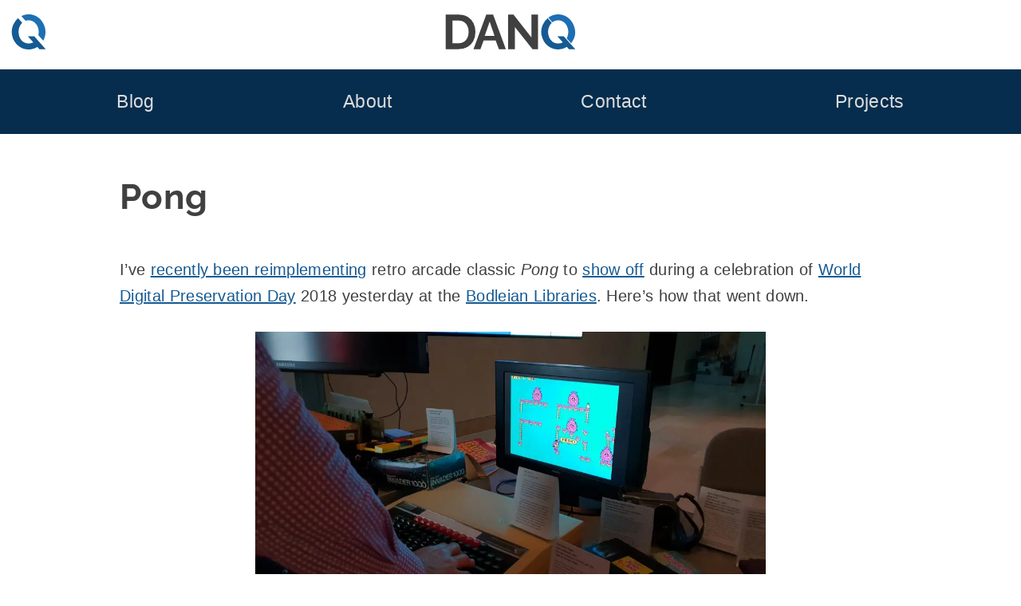

--- FILE ---
content_type: text/html; charset=UTF-8
request_url: https://danq.me/2018/11/30/pong/
body_size: 17945
content:
<!DOCTYPE html>
<html lang="en-GB" prefix="og: http://ogp.me/ns#">
  <head>
    <meta charset="UTF-8">
    <meta name="viewport" content="width=device-width, initial-scale=1">
    <title>
      Pong – Dan Q
    </title>
    <style nonce="l4rGaR9uUk2eedQf">
    html{line-height:1.65;text-size-adjust:100%}body{margin:0}pre{font-family:monospace,monospace;font-size:1em;overflow:auto}abbr[title]{border-bottom:none;text-decoration:underline dotted}b,strong{font-weight:bolder}code,kbd,samp{font-family:monospace,monospace;font-size:1em;overflow-wrap:break-word}small{font-size:80%}sub,sup{font-size:75%;line-height:0;position:relative;vertical-align:baseline}sub{bottom:-0.25em}sup{top:-0.5em}img,video{max-width:100%;height:auto}button,input,optgroup,select,textarea{font-family:inherit;font-size:100%;line-height:1.15;margin:0}button,select{text-transform:none}button,[type=button],[type=reset],[type=submit]{-webkit-appearance:button;cursor:pointer}button::-moz-focus-inner,[type=button]::-moz-focus-inner,[type=reset]::-moz-focus-inner,[type=submit]::-moz-focus-inner{border-style:none;padding:0}button:-moz-focusring,[type=button]:-moz-focusring,[type=reset]:-moz-focusring,[type=submit]:-moz-focusring{outline:1px dotted ButtonText}label{cursor:pointer}*{box-sizing:border-box}.screen-reader-text{border:0;clip-path:inset(50%);height:1px;margin:-1px;overflow:hidden;padding:0;position:absolute;width:1px;word-wrap:normal !important}.screen-reader-text:focus{background-color:#eee;clip-path:none;color:#444;display:block;font-size:1em;height:auto;left:5px;line-height:normal;padding:15px 23px 14px;text-decoration:none;top:5px;width:auto}#primary[tabindex="-1"]:focus{outline:0}.alignleft,.alignright{margin:0 1.5em}.alignleft{float:left}.alignright{float:right}.aligncenter{clear:both;margin:0 auto;display:block}@font-face{font-family:"Raleway";font-style:normal;font-weight:700;src:local(""),url("https://bcdn.danq.me/_q23tf/rl7.woff2") format("woff2");font-display:swap}:root{--bg:#fff;--text:#404040;--text-light:#ddd;--q-pri:#155a93;--q-sec:#1d6fb4;--alt1-bg:#95b8b8;--alt1-text:#000;--alt1-link:#0f4570;--alt2-bg:#062d4d;--alt2-text:var(--text-light);--alt3-bg:#c5eded;--alt3-text:var(--text);--dan-comment-bg:#d6e3e8;--comment-author-width:100px}body{background:var(--bg);color:var(--text)}:root{--step--2:clamp(0.72rem,calc(1.05rem + -0.54vw),0.89rem);--step--1:clamp(0.90rem,calc(1.10rem + -0.32vw),1.00rem);--step-0:clamp(1.13rem,calc(1.13rem + 0.00vw),1.13rem);--step-1:clamp(1.27rem,calc(1.13rem + 0.45vw),1.41rem);--step-2:clamp(1.42rem,calc(1.10rem + 1.07vw),1.76rem);--step-3:clamp(1.60rem,calc(1.03rem + 1.91vw),2.20rem);--step-4:clamp(1.80rem,calc(0.89rem + 3.02vw),2.75rem);--step-5:clamp(2.03rem,calc(0.68rem + 4.50vw),3.43rem);--raleway-line-height-to-font-size-ratio:1.34;--max-width-flex:90vw;--max-width-fixed:980px}body{font-family:Avenir,Montserrat,Corbel,"URW Gothic",source-sans-pro,sans-serif;font-size:20px;line-height:1.65;letter-spacing:0.02rem;text-wrap:pretty}h1,h2,h3,h4{font-family:"Raleway",Avenir,Montserrat,Corbel,"URW Gothic",source-sans-pro,sans-serif;font-weight:700;font-feature-settings:"lnum";text-wrap:balance;line-height:1.2}h1{font-size:var(--step-4);line-height:1.6;margin:1em 0 0.3em}h2{font-size:var(--step-3)}h3{font-size:var(--step-2)}h4{font-size:var(--step-1)}a{color:var(--q-pri);text-decoration:underline}a:visited{color:var(--q-pri)}a:hover{color:var(--dark-bg-1);text-decoration:double underline}.site-header{background-image:url("https://bcdn.danq.me/_q23t/sh-hover.svg");background-size:cover;background-position:50% 25%}.site-header .h-card{display:flex;justify-content:center;padding:var(--step-0) var(--step--1) var(--step-1);text-decoration:none;color:var(--text);background:rgb(255,255,255)}.site-header .u-logo{height:var(--step-4);width:var(--step-4)}.site-header .p-name{all:unset;font-size:calc(var(--step-4) * var(--raleway-line-height-to-font-size-ratio));line-height:var(--step-4);padding-right:var(--step-4);font-family:"Raleway","Helvetica","Arial",sans-serif;text-align:center;flex-grow:1}.site-header .p-name svg{height:var(--step-4)}@media (max-width:230px){.site-header .p-name{display:none}}.site-header .p-family-name{color:var(--q-pri)}body.home .site-header .h-card{padding:var(--step-1) var(--step--1) var(--step-2)}body.home .site-header .h-card .u-logo{height:var(--step-5);width:var(--step-5)}body.home .site-header .h-card .p-name{padding-right:var(--step-5)}body.home .site-header .h-card .p-name svg{height:var(--step-5)}.site-footer{background:var(--alt1-bg);color:var(--alt1-text);font-size:var(--step--1);text-align:center;padding:var(--step--1) 0 var(--step-0)}.site-footer svg,.site-footer img{height:var(--step--1);width:auto;vertical-align:text-bottom}.site-footer a{white-space:nowrap;color:var(--alt1-link)}.site-footer a[href~="/colophon"] svg:first-of-type{padding-left:4px}.site-footer a[href~="/privacy"] svg{padding-right:4px}.site-footer ul{display:flex;flex-wrap:wrap;list-style:none;padding:0;justify-content:space-around;gap:8px var(--step-1);margin:0.5ch 0}.main-navigation{background:var(--alt2-bg);display:block;padding:var(--step-0) var(--step-2)}.main-navigation ul{display:flex;flex-wrap:wrap;font-size:var(--step-1);justify-content:space-around;line-height:2;list-style:none;margin:0;padding-left:0;gap:0 var(--step--1)}.main-navigation ul ul{background:var(--alt2-bg);box-shadow:0 3px 3px rgba(0,0,0,0.2);flex-direction:column;float:left;font-size:var(--step-0);left:-999em;padding:var(--step-0);position:absolute;top:100%;z-index:99999}.main-navigation ul ul a{width:200px}.main-navigation li{position:relative}.main-navigation li:hover ul,.main-navigation li:focus ul,.main-navigation li a:hover + ul,.main-navigation li a:focus + ul{left:calc(-1 * var(--step-0))}.main-navigation li:has(:hover) ul,.main-navigation li:has(:focus) ul{left:calc(-1 * var(--step-0))}.main-navigation a{color:var(--alt2-text);display:block;text-decoration:none}.site-main .comment-navigation,.site-main .posts-navigation,.site-main .post-navigation{margin:0 0 1.5em}.comment-navigation .nav-links,.posts-navigation .nav-links,.post-navigation .nav-links{display:flex}.comment-navigation .nav-previous,.posts-navigation .nav-previous,.post-navigation .nav-previous{flex:1 0 50%}.comment-navigation .nav-next,.posts-navigation .nav-next,.post-navigation .nav-next{text-align:end;flex:1 0 50%}.site-main,.site-footer{display:flex;flex-direction:column}.site-main > *,.site-main .entry-footer,.site-footer > *,.site-footer .entry-footer{display:flex;flex-direction:column;align-items:center;width:100%}.site-main > * > *,.site-main .entry-footer > *,.site-footer > * > *,.site-footer .entry-footer > *{width:min(var(--max-width-flex),var(--max-width-fixed))}.entry-content li{margin:0.5ch 0}.entry-content p{margin:2.5ch 0}.entry-content .q18-footnote{margin:1.25ch 0}.entry-content blockquote{border-left:var(--step--2) solid var(--alt1-bg);padding:var(--step--1) var(--step--1) var(--step--1) var(--step-2);margin:var(--step-2)}.entry-content blockquote[cite]{border-left-color:transparent;background:var(--text-light)}.entry-content cite{text-align:right;display:block}.entry-footer{background:var(--alt3-bg);color:var(--alt3-text);margin:var(--step-2);padding:var(--step-0)}.entry-meta{display:flex;flex-wrap:wrap;align-items:start;gap:var(--step--1)}.entry-meta details,.entry-meta .comments-link,.entry-meta .share-button{width:calc(33% - var(--step--1));min-width:220px;flex-grow:1;border-radius:6px;border:0;line-height:1.65}.entry-meta .entry-meta-geo{min-width:min(600px,100%)}.entry-meta .comments-link,.entry-meta .share-button{display:block;background:var(--alt2-bg);color:var(--alt2-text);padding:var(--step--1) var(--step--1) var(--step--1) max(42px,var(--step-4));position:relative;text-decoration:none;text-align:left;cursor:pointer}.entry-meta .comments-link::before,.entry-meta .share-button::before{content:"";position:absolute;top:calc(var(--step--1) * 1.2);left:var(--step--1);background-size:contain;background-repeat:no-repeat;width:var(--step-1);height:var(--step-1)}.entry-meta .comments-link:hover,.entry-meta .share-button:hover{text-decoration:none;color:var(--alt2-text)}.entry-meta .comments-link::before{background-image:url("https://bcdn.danq.me/_q23t/icons/comment.svg")}.entry-meta .share-button::before{background-image:url("https://bcdn.danq.me/_q23t/icons/share.svg")}.entry-meta .share-button[disabled]{visibility:hidden}.entry-meta ul{list-style:none;padding:0}.entry-meta a{color:var(--alt2-text)}.entry-meta a:hover,.entry-meta a:visited{color:var(--alt2-text)}.entry-meta .mention-list{display:flex;flex-wrap:wrap;gap:var(--step--1)}.entry-meta .mention-list .hide-name{display:none}.entry-meta-tags ul{display:flex;flex-wrap:wrap;gap:0 var(--step--1);justify-content:center}.u-syndication{display:flex;align-items:center;gap:0.5ch;line-height:1.8;padding-bottom:0.2ch}body:has(dialog[open]),body:has(dialog:target){position:fixed}a[href^="#lightbox-"]{cursor:zoom-in}.lightbox{all:unset;display:none;position:fixed;top:0;left:0;width:100%;height:100%;z-index:2;background:#333}.lightbox[open],.lightbox:target,.lightbox:has(:target){display:flex;justify-content:center}.lightbox img{object-fit:contain;height:100%;width:100%}.lightbox .close{background:#000;border-radius:50%;border:4px solid white;box-sizing:content-box;color:white;display:block;font-size:var(--step-5);height:var(--step-5);line-height:calc(var(--step-5) * 0.9);position:absolute;right:min(1vw,1vh);text-align:center;text-decoration:none;top:min(1vw,1vh);width:var(--step-5)}.lightbox .close:hover{background:var(--q-pri)}details,.entry-meta button{background:var(--alt2-bg);color:var(--alt2-text);overflow:hidden}details[open] > summary,.entry-meta button[open] > summary{padding-bottom:0}details[open] > summary:before,.entry-meta button[open] > summary:before{transform:rotate(90deg)}summary{padding:var(--step--1) var(--step--1) var(--step--1) var(--step-4);display:block;position:relative;cursor:pointer}summary:before{content:"";border-width:calc(var(--step-2) / 4);border-style:solid;border-color:transparent transparent transparent #fff;position:absolute;top:calc(var(--step--1) * 1.5);left:var(--step--1);transform:rotate(0);transform-origin:0.2rem 50%}@media (prefers-reduced-motion:no-preference){summary:before{transition:0.25s transform ease}}summary::-webkit-details-marker{display:none}summary ~ *{padding:0 var(--step--1);font-size:var(--step--1)}.avatar{border-radius:6px}.comment-list{list-style:none;padding:0}.comment-list ol{list-style:none;padding:0 0 0 var(--step-4)}.comment-detail{display:grid;grid-template:"comment-content comment-content" "comment-author  comment-meta"}@media (min-width:780px){.comment-detail{grid-template:"comment-author comment-content" "comment-meta   comment-meta"/var(--comment-author-width) auto;margin:var(--step-0) 0}}.comment-content{grid-area:comment-content;position:relative;margin:40px auto;border:3px solid var(--text);border-radius:8px;padding:0 var(--step-0);width:100%}.comment-content *{overflow:hidden;overflow-wrap:anywhere}.comment-content:before,.comment-content:after{content:" ";position:absolute;width:0;height:0}.comment-content:before{left:33px;bottom:-38px;border:18px solid;border-color:var(--text) transparent transparent var(--text)}@media (min-width:780px){.comment-content:before{left:-36px;top:20px;border-color:var(--text) var(--text) transparent transparent}}.comment-content:after{left:36px;bottom:-30px;border:15px solid;border-color:#fff transparent transparent #fff}@media (min-width:780px){.comment-content:after{left:-30px;top:22px;border-color:#fff #fff transparent transparent}}@media (min-width:780px){.comment-content{margin:0 0 0 40px}}.comment-author{grid-area:comment-author;display:flex;align-items:center;gap:var(--step--1);font-size:var(--step--1)}@media (min-width:780px){.comment-author{flex-direction:column}}.comment-meta{grid-area:comment-meta;display:flex;font-size:var(--step--1);gap:var(--step--1);flex-direction:row-reverse;flex-wrap:wrap;text-align:right}.comment-author-dan > .comment-detail{grid-template:"comment-content comment-content" "comment-meta    comment-author"}@media (min-width:780px){.comment-author-dan > .comment-detail{grid-template:"comment-content comment-author" "comment-meta comment-meta"/auto var(--comment-author-width)}}.comment-author-dan > .comment-detail .comment-content{background-color:var(--dan-comment-bg)}.comment-author-dan > .comment-detail .comment-content:before{left:unset;right:33px;border-color:var(--text) var(--text) transparent transparent}@media (min-width:780px){.comment-author-dan > .comment-detail .comment-content:before{right:-36px;top:20px;border-color:var(--text) transparent transparent var(--text)}}.comment-author-dan > .comment-detail .comment-content:after{left:unset;right:36px;border-color:var(--dan-comment-bg) var(--dan-comment-bg) transparent transparent}@media (min-width:780px){.comment-author-dan > .comment-detail .comment-content:after{right:-30px;top:22px;border-color:var(--dan-comment-bg) transparent transparent var(--dan-comment-bg)}}@media (min-width:780px){.comment-author-dan > .comment-detail .comment-content{margin:0 40px 0 0;width:calc(100% - 40px)}}.comment-author-dan > .comment-detail .comment-author{flex-direction:row-reverse}@media (min-width:780px){.comment-author-dan > .comment-detail .comment-author{flex-direction:column}}.comment-author-dan > .comment-detail .comment-meta{flex-direction:row;text-align:left}.comment-form .comment-form-author,.comment-form .comment-form-email,.comment-form .comment-form-url,.comment-form .webmention-source-wrapper,.webmention-form .comment-form-author,.webmention-form .comment-form-email,.webmention-form .comment-form-url,.webmention-form .webmention-source-wrapper{display:flex;flex-wrap:wrap;margin:0.8em 0}.comment-form .comment-form-comment label,.comment-form .comment-form-author label,.comment-form .comment-form-email label,.comment-form .comment-form-url label,.webmention-form .comment-form-comment label,.webmention-form .comment-form-author label,.webmention-form .comment-form-email label,.webmention-form .comment-form-url label{min-width:5em;align-self:center}.comment-form textarea,.webmention-form textarea{resize:vertical;width:100%}.comment-form input,.comment-form textarea,.webmention-form input,.webmention-form textarea{flex-grow:1}.comment-form #submit,.comment-form .comment-form-cookies-consent,.webmention-form #submit,.webmention-form .comment-form-cookies-consent{margin-left:5em}.comment-form #webmention-source,.webmention-form #webmention-source{border-radius:3px 0 0 3px;border-right:0}.comment-form #webmention-submit,.webmention-form #webmention-submit{border-radius:0 3px 3px 0;flex-grow:0}.comment-form #submit,.comment-form #webmention-submit,.webmention-form #submit,.webmention-form #webmention-submit{padding-left:var(--step-1);padding-right:var(--step-1)}.reply-elsewhere svg{height:var(--step-0);display:inline-block}.q23-slow-svg path,.q23-slow-svg circle{opacity:0;transition:opacity 0.05s ease-in-out}.q23-slow-svg.visible path,.q23-slow-svg.visible circle{opacity:1}.q23-caption,figure{margin-bottom:1.5em;max-width:100%;margin:0 auto 1.5em}.q23-caption a,.q23-caption img,.q23-caption video,figure a,figure img,figure video{display:block}.q23-caption .q23-caption-text,.q23-caption figcaption,figure .q23-caption-text,figure figcaption{margin:0 0 0.8075em 0;font-size:80%;color:#767676}.q23-caption .q23-caption-text a,.q23-caption figcaption a,figure .q23-caption-text a,figure figcaption a{display:inline}.q23-caption-text,figcaption{text-align:center}ins{background:#fff9c0;text-decoration:none}ins[datetime],del[datetime]{position:relative;cursor:help}ins[datetime]::before,del[datetime]::before{position:absolute;top:-24px;font-size:12px;color:#fff;border-radius:4px;padding:2px 6px;opacity:0;transition:opacity 0.25s;hyphens:none;white-space:nowrap}ins[datetime]:hover::before,del[datetime]:hover::before{opacity:0.75}ins[datetime]::before{content:"inserted " attr(datetime) " " attr(cite);background:#050}del[datetime]::before{content:"deleted " attr(datetime) " " attr(cite);background:#500}.dq-sub{display:flex;flex-wrap:wrap;justify-content:center;gap:var(--step--1);padding:var(--step--1);background:var(--q-pri);color:white}@media (min-width:1120px){.front-page .dq-sub{margin:0 calc(var(--step--1) * -1)}}.page-id-4376 .dq-sub{border-radius:3px 3px 0 0}#dq-sub-email{flex-grow:1}.dq-sub-options{display:grid;grid-template-columns:auto auto;gap:0 var(--step--2)}.dq-sub-options-desc{grid-row:1/3;align-self:center}input,textarea{color:var(--text);border:1px solid #ccc;border-radius:3px;padding:3px;line-height:1.65}input[type=submit]{padding-left:var(--step-1);padding-right:var(--step-1)}.reactions-buttons{list-style:none;margin:0;padding:0;display:flex;flex-wrap:wrap;justify-content:center;gap:var(--step--2)}.reaction-option{font-size:var(--step-2);line-height:calc(var(--step-3) * 1.5);transition:font-size 0.3s cubic-bezier(0.74,0.02,0.21,5.64)}.reaction{all:unset;background:var(--alt3-bg);border-radius:var(--step--2);cursor:pointer;padding:var(--step--1);white-space:nowrap;display:flex;flex-direction:column;text-align:center;transition:background 0.2s ease-in-out,color 0.15s ease-in;user-select:none}.reaction.reacted{background:var(--q-pri);color:white}.reaction.reacted .reaction-option{font-size:var(--step-3)}.reaction.overreacted{background:red}.reaction.overreacted .reaction-option{font-size:calc(var(--step-3) * 1.5)}.reactions-help{text-align:center}@media (min-width:700px){.blogroll ul{columns:2}}.q23-podcast-tag-page .site-main{width:min(var(--max-width-flex),var(--max-width-fixed));margin:0 auto var(--step-3);flex-direction:row;flex-wrap:wrap;gap:var(--step-2) var(--step--1)}.q23-podcast-tag-page .entry-header,.q23-podcast-tag-page .entry-footer{display:none}.q23-podcast-tag-page .h-entry{width:auto;flex-grow:1;display:flex;justify-content:stretch}.q23-podcast-tag-page .entry-content{width:100%;flex-grow:1;display:flex;justify-content:center}.q23-podcast-player{display:flex;flex-direction:column;border-radius:7px;max-width:300px;box-shadow:2px 2px 4px 0 #006773;transition:all 0.5s linear}.q23-podcast-player .q23-podcast-player-meta{border-radius:7px 7px 0 0;background-image:var(--image);aspect-ratio:1;background-size:cover;position:relative;font-size:var(--step--2)}.q23-podcast-player .q23-podcast-player-date,.q23-podcast-player .q23-podcast-player-duration{position:absolute;right:var(--step--1);bottom:var(--step--2);padding:calc(var(--step--2) / 2) var(--step--2);background:rgba(255,255,255,0.6666666667);margin:0;text-transform:lowercase;text-align:right}.q23-podcast-player .q23-podcast-player-date time,.q23-podcast-player .q23-podcast-player-duration time{font-weight:bold}.q23-podcast-player .q23-podcast-player-date{bottom:calc(var(--step--2) * 4)}.q23-podcast-player .q23-podcast-player-text{margin:var(--step--2);flex-grow:1;display:flex;flex-direction:column}.q23-podcast-player .q23-podcast-player-text h2{margin:0;font-size:var(--step-2)}.q23-podcast-player .q23-podcast-player-text p{margin:var(--step-0) 0;flex-grow:1}.q23-podcast-player ul{list-style:none;padding:0;margin:var(--step--2) 0;display:flex;flex-wrap:wrap;justify-content:space-between;gap:0 var(--step--1);font-size:var(--step--1)}.q23-podcast-player li{margin:0}.q23-podcast-player audio,.q23-podcast-player audio::-webkit-media-controls-enclosure{width:100%;border-radius:0 0 7px 7px}.q23-podcast-player:focus,.q23-podcast-player:focus-within,.q23-podcast-player:hover,.q23-podcast-player:has(:hover),.q23-podcast-player:has(:focus),.q23-podcast-player:has(:active){box-shadow:15px 15px 20px rgba(0,0,0,0.4);transform:scale(1.05)}.q23-podcast-player-inline{width:min(var(--max-width-flex),var(--max-width-fixed));max-width:none;font-size:80%;background:var(--alt3-bg)}.q23-podcast-player-inline .q23-podcast-player-meta{border-radius:7px 0 0 0;width:200px}.q23-podcast-player-inline .q23-podcast-player-inline-details{display:flex}@media (max-width:580px){.q23-podcast-player-inline .q23-podcast-player-meta{width:100%}.q23-podcast-player-inline .q23-podcast-player-inline-details{flex-direction:column}}.q23-podcast-player-inline audio{width:100%}.q23-variant{background-color:var(--alt3-bg);background-position:0.5em 50%;background-repeat:no-repeat;border-radius:7px;box-shadow:2px 2px 4px 0 #006773;padding:0.5em 0.5em 0.5em 42px;transition:all 0.5s linear}.q23-variant-article{background-image:url("https://bcdn.danq.me/_q23t/icons/kinds/article.svg")}.q23-variant-video{background-image:url("https://bcdn.danq.me/_q23t/icons/kinds/video.svg")}.q23-variant a{font-weight:bold}.q23-variant:focus,.q23-variant:focus-within,.q23-variant:hover,.q23-variant:has(:hover),.q23-variant:has(:focus),.q23-variant:has(:active){box-shadow:15px 15px 20px rgba(0,0,0,0.4);transform:scale(1.05)}
    </style>
    <link rel="alternate" type="application/rss+xml" title="Dan Q » Feed" href="/feed/">
    <link rel="alternate" type="application/rss+xml" title="Dan Q » Comments Feed" href="/comments/feed/">
    <link rel="alternate" type="application/rss+xml" title="Dan Q » Pong Comments Feed" href="/2018/11/30/pong/feed/">
    <link rel="blogroll" type="text/xml" href="/blogroll.xml" title="Dan Q's blogroll">
    <link rel="alternate" title="oEmbed (JSON)" type="application/json+oembed" href="/_q23j/oembed/1.0/embed?url=https%3A%2F%2Fdanq.me%2F2018%2F11%2F30%2Fpong%2F&amp;">
    <link rel="alternate" title="oEmbed (XML)" type="text/xml+oembed" href="/_q23j/oembed/1.0/embed?url=https%3A%2F%2Fdanq.me%2F2018%2F11%2F30%2Fpong%2F&amp;format=xml">
    <link rel="authorization_endpoint" href="/_q23j/indieauth/1.0/auth">
    <link rel="token_endpoint" href="/_q23j/indieauth/1.0/token">
    <link rel="webmention" href="/_q23j/webmention/1.0/endpoint">
    <meta name="description" content="Yesterday was World Digital Preservation Day, so Dan reimplemented Pong for the video wall at the Bodleian.">
    <meta name="fediverse:creator" content="dan@danq.me">
    <meta property="og:locale" content="en_GB">
    <meta property="og:site_name" content="Dan Q">
    <meta property="og:title" content="Pong">
    <meta property="og:url" content="https://danq.me/2018/11/30/pong/">
    <meta property="og:type" content="article">
    <meta property="og:description" content="Yesterday was World Digital Preservation Day, so Dan reimplemented Pong for the video wall at the Bodleian.">
    <meta property="og:image" content="https://danq.me/_q23-og/11908/0.png">
    <meta property="og:image:url" content="https://danq.me/_q23-og/11908/0.png">
    <meta property="og:image:secure_url" content="https://danq.me/_q23-og/11908/0.png">
    <meta property="og:updated_time" content="2018-11-30T11:00:39+00:00">
    <meta property="article:published_time" content="2018-11-30T10:53:30+00:00">
    <meta property="article:modified_time" content="2018-11-30T11:00:39+00:00">
    <meta property="article:author" content="https://www.facebook.com/itsdanq">
    <meta property="article:publisher" content="https://www.facebook.com/DanQBlog/">
    <link rel="apple-touch-icon" sizes="180x180" href="https://bcdn.danq.me/_q23t/icons/180.webp">
    <link rel="manifest" href="/_q23t/icons/manifest.json">
    <link rel="icon" type="image/webp" sizes="32x32" href="https://bcdn.danq.me/_q23t/icons/32.webp">
    <link rel="me authn" href="mailto:dan@danq.me" title="Dan Q's email: dan@danq.me">
    <link rel="me authn" href="https://keybase.io/dq" title="Dan Q on Keybase">
    <link rel="me authn" href="https://github.com/dan-q/" title="Dan Q on Github">
    <link rel="me authn" href="https://m.danq.me/@dan" title="Dan Q's Mastodon (Personal)">
    <link rel="me" href="https://m.danq.me/@blog" title="Dan Q's Mastodon (Blog)">
    <link rel="me" href="https://www.youtube.com/@DanQ" title="Dan Q's YouTube channel">
    <link rel="me" href="https://www.linkedin.com/in/itsdanq/" title="Dan Q's LinkedIn profile">
    <link rel="me" href="https://en.pronouns.page/@dan-q" title="Dan Q's Pronouns">
    <link rel="pgpkey authn" href="/dan_q.gpg.asc" title="Dan Q's GPG key">
    <meta name="generator" content="Bloq by Dan Q">
    <link rel="canonical" href="https://danq.me/2018/11/30/pong/">
    <meta name="theme-color" content="#155A93">
    <style></style>
  </head>
  <body class="post-template-default single single-post postid-11908 single-format-standard">
    <div id="page" class="site">
      <a class="skip-link screen-reader-text" href="#content">Skip to content</a>
      <header class="site-header">
        <a class="h-card p-author" href="/" rel="home"><svg class="u-logo" xmlns="http://www.w3.org/2000/svg" viewbox="0 0 36.576 36.576" height="138.24" width="138.24">
        <path d=
        "M140.538 42.92a17.746 17.746 0 0 0-1.642 1.563 19.724 19.724 0 0 0-3.709 5.842 18.047 18.047 0 0 0-1.32 6.858c0 2.303.423 4.555 1.27 6.757a19.46 19.46 0 0 0 3.555 5.842 18.201 18.201 0 0 0 5.537 4.165c2.168 1.016 4.573 1.524 7.214 1.524 2.54 0 4.877-.49 7.01-1.473a17.95 17.95 0 0 0 2.12-1.138l2.097 2.357h6.592l-11.882-13.36h-6.597l5.54 6.226c-.103.059-.203.119-.308.175-1.32.677-2.828 1.016-4.52 1.016-1.66 0-3.15-.339-4.471-1.016a10.602 10.602 0 0 1-3.303-2.692c-.88-1.118-1.557-2.405-2.031-3.862a14.512 14.512 0 0 1-.712-4.52c0-1.491.22-2.947.66-4.37a13.15 13.15 0 0 1 2.033-3.86c.34-.459.712-.878 1.113-1.26z"
        style="fill:var(--q-pri)" transform="translate(-133.276 -38.895)"></path>
        <path transform="matrix(.26458 0 0 .26458 .59 0)" d=
        "M67.01 0c-9.728 0-18.69 1.92-26.881 5.76-.745.343-1.469.716-2.195 1.084l16.43 18.465c3.733-1.247 7.814-1.885 12.261-1.885 6.144 0 11.648 1.28 16.512 3.84 4.992 2.56 9.152 5.951 12.48 10.175 3.456 4.224 6.08 9.088 7.871 14.592a51.512 51.512 0 0 1 2.881 17.088c0 4.271-.546 8.542-1.625 12.813l19.34 21.734a72.648 72.648 0 0 0 3.98-8.242 69.168 69.168 0 0 0 4.993-25.92c0-8.704-1.601-17.152-4.801-25.344a76.109 76.109 0 0 0-13.44-22.271c-5.76-6.656-12.735-11.97-20.927-15.938C85.825 1.983 76.866 0 67.009 0z"
        style="fill:var(--q-sec)"></path></svg>
        <p class="p-name">
           <svg xmlns="http://www.w3.org/2000/svg" width="509.52" height="138.24" viewbox="0 0 134.81 36.58" aria-labelledby="title" role="img">
          <title id="title">
            <span class="p-given-name">Dan</span> <span class="p-family-name">Q</span>
          </title>
          <g stroke-width=".26">
            <path fill="#404040" d=
            "M71.93 13.16v23.16h-7.01V.25h5.59l18.64 23.78V.3h7.01v36.02h-5.84zM0 36.32V.25h13.1q5.9 0 9.86 2.44 3.96 2.39 5.94 6.5 1.99 4.07 1.99 9.05 0 5.48-2.19 9.55t-6.2 6.3q-3.96 2.23-9.4 2.23zm23.82-18.08q0-3.5-1.27-6.15-1.27-2.7-3.65-4.17Q16.5 6.4 13.1 6.4H7.02v23.77h6.1q3.45 0 5.84-1.52 2.39-1.57 3.6-4.27 1.27-2.74 1.27-6.14zM42.18.25h7.12l13.25 36.07h-7.21l-3.35-8.99h-12.6l-3.3 9h-7.22zm8.54 22.15L45.74 7.52 40.56 22.4z"></path>
            <path fill="#155a93" d=
            "M106.09 4.02a19.72 19.72 0 00-5.35 7.4 18.68 18.68 0 00-.05 13.61 18.2 18.2 0 009.1 10 16.79 16.79 0 007.2 1.55 16.56 16.56 0 009.13-2.62l2.1 2.36h6.6l-11.89-13.36h-6.6l5.54 6.23-.3.17a9.77 9.77 0 01-4.52 1.02 9.65 9.65 0 01-7.78-3.7 12.36 12.36 0 01-2.03-3.87 14.51 14.51 0 01-.05-8.89 13.15 13.15 0 013.15-5.12z"></path>
            <path fill="#1d6fb4" d=
            "M117.15 0c-2.57 0-4.94.5-7.11 1.52-1.17.54-2.26 1.2-3.26 1.96L111 8.22a9.5 9.5 0 016.05-2.03c1.62 0 3.08.35 4.37 1.02a9.88 9.88 0 013.3 2.7 11.8 11.8 0 012.08 3.86 13.63 13.63 0 01.05 8.89c-.25.8-.57 1.57-.96 2.3l4.56 5.13a18.3 18.3 0 002.9-18.4 20.14 20.14 0 00-3.55-5.9 17.07 17.07 0 00-5.54-4.22A15.89 15.89 0 00117.15 0z"></path>
          </g></svg>
        </p></a>
        <nav class="main-navigation">
          <div class="menu-main-menu-container">
            <ul id="primary-menu" class="menu">
              <li id="menu-item-4404" class="menu-item menu-item-type-post_type menu-item-object-page current_page_parent menu-item-has-children menu-item-4404">
                <a href="/blog/">Blog</a>
                <ul class="sub-menu">
                  <li id="menu-item-7410" class="menu-item menu-item-type-taxonomy menu-item-object-kind menu-item-7410">
                    <a title="Long-form articles by Dan Q" href="/kind/article/">Articles</a>
                  </li>
                  <li id="menu-item-4860" class="menu-item menu-item-type-post_type menu-item-object-page current_page_parent menu-item-4860">
                    <a title="All Dan Q’s posts of any type" href="/blog/">Everything</a>
                  </li>
                  <li id="menu-item-7411" class="menu-item menu-item-type-taxonomy menu-item-object-kind menu-item-7411">
                    <a title="Short notes by Dan Q" href="/kind/note/">Notes</a>
                  </li>
                  <li id="menu-item-7739" class="menu-item menu-item-type-taxonomy menu-item-object-kind menu-item-7739">
                    <a href="/kind/repost/">Reposts (shares)</a>
                  </li>
                  <li id="menu-item-9075" class="menu-item menu-item-type-taxonomy menu-item-object-kind menu-item-9075">
                    <a href="/kind/checkin/">Checkins (geo*)</a>
                  </li>
                  <li id="menu-item-12633" class="menu-item menu-item-type-taxonomy menu-item-object-kind menu-item-12633">
                    <a href="/kind/video/">Videos</a>
                  </li>
                  <li id="menu-item-15846" class="menu-item menu-item-type-taxonomy menu-item-object-kind menu-item-15846">
                    <a href="/kind/review/">Reviews</a>
                  </li>
                  <li id="menu-item-12634" class="menu-item menu-item-type-taxonomy menu-item-object-kind menu-item-12634">
                    <a href="/kind/comic/">Comics</a>
                  </li>
                  <li id="menu-item-4405" class="menu-item menu-item-type-post_type menu-item-object-page menu-item-4405">
                    <a title="Tags used on Dan Q’s blog" href="/blog/tags/">Tags</a>
                  </li>
                  <li id="menu-item-22452" class="menu-item menu-item-type-post_type menu-item-object-page menu-item-22452">
                    <a href="/stats/">Stats</a>
                  </li>
                  <li id="menu-item-4406" class="menu-item menu-item-type-post_type menu-item-object-page menu-item-4406">
                    <a title="Subscribe to Dan Q’s blog" href="/blog/subscribe/">Subscribe</a>
                  </li>
                  <li id="menu-item-22480" class="menu-item menu-item-type-post_type menu-item-object-page menu-item-22480">
                    <a href="/blogroll/">Blogroll</a>
                  </li>
                </ul>
              </li>
              <li id="menu-item-4407" class="menu-item menu-item-type-post_type menu-item-object-page menu-item-has-children menu-item-4407">
                <a title="About Dan Q" href="/about/">About</a>
                <ul class="sub-menu">
                  <li id="menu-item-4410" class="menu-item menu-item-type-post_type menu-item-object-page menu-item-4410">
                    <a href="/about/polyamory/">Polyamory</a>
                  </li>
                  <li id="menu-item-4411" class="menu-item menu-item-type-post_type menu-item-object-page menu-item-4411">
                    <a href="/about/volunteering/">Volunteering</a>
                  </li>
                  <li id="menu-item-23200" class="menu-item menu-item-type-post_type menu-item-object-page menu-item-23200">
                    <a href="/colophon/">Colophon</a>
                  </li>
                  <li id="menu-item-4408" class="menu-item menu-item-type-post_type menu-item-object-page menu-item-4408">
                    <a href="/about/a-eulogy-for-peter-george-huntley/">A Eulogy for Peter George Huntley</a>
                  </li>
                </ul>
              </li>
              <li id="menu-item-4413" class="menu-item menu-item-type-post_type menu-item-object-page menu-item-has-children menu-item-4413">
                <a title="Contact Dan Q" href="/contact/">Contact</a>
                <ul class="sub-menu">
                  <li id="menu-item-27311" class="menu-item menu-item-type-custom menu-item-object-custom menu-item-27311">
                    <a href="/contact/">Contact Me</a>
                  </li>
                  <li id="menu-item-27649" class="menu-item menu-item-type-post_type menu-item-object-page menu-item-27649">
                    <a href="/postcards/">Postcards From The Internet!</a>
                  </li>
                  <li id="menu-item-4416" class="menu-item menu-item-type-post_type menu-item-object-page menu-item-4416">
                    <a href="/contact/instant-messengers/">Instant Messengers</a>
                  </li>
                  <li id="menu-item-4415" class="menu-item menu-item-type-post_type menu-item-object-page menu-item-4415">
                    <a title="Send encrypted messages to Dan Q, or verify his messages" href="/contact/gpg/">GPG Key</a>
                  </li>
                </ul>
              </li>
              <li id="menu-item-4417" class="menu-item menu-item-type-post_type menu-item-object-page menu-item-has-children menu-item-4417">
                <a href="/projects/">Projects</a>
                <ul class="sub-menu">
                  <li id="menu-item-4418" class="menu-item menu-item-type-post_type menu-item-object-page menu-item-4418">
                    <a href="/projects/freedeedpoll/">Free Deed Poll</a>
                  </li>
                  <li id="menu-item-4859" class="menu-item menu-item-type-post_type menu-item-object-page menu-item-4859">
                    <a href="/projects/keepass-for-opera/">KeePass for Opera</a>
                  </li>
                  <li id="menu-item-4419" class="menu-item menu-item-type-post_type menu-item-object-page menu-item-4419">
                    <a href="/projects/motp/">mOTP for Ruby</a>
                  </li>
                  <li id="menu-item-4420" class="menu-item menu-item-type-post_type menu-item-object-page menu-item-4420">
                    <a href="/projects/picinhtml/">PicInHTML</a>
                  </li>
                  <li id="menu-item-4421" class="menu-item menu-item-type-post_type menu-item-object-page menu-item-4421">
                    <a href="/projects/ssl-client-certificate-authentication-in-ruby-on-rails/">Rails SSL Auth</a>
                  </li>
                  <li id="menu-item-20011" class="menu-item menu-item-type-custom menu-item-object-custom menu-item-20011">
                    <a href="https://things.danq.me/">Dozens of other projects…</a>
                  </li>
                </ul>
              </li>
            </ul>
          </div>
        </nav>
      </header>
      <main id="content" class="site-main">
        <article id="post-11908" class=
        "h-entry post-11908 post type-post status-publish format-standard has-post-thumbnail hentry category-personal tag-bodleian tag-javascript tag-libraries tag-preservation tag-programming tag-video-games tag-work kind-article"
        data-post-id="11908">
          <header class="entry-header">
            <h1 class="entry-title p-name">
              Pong
            </h1><a class="p-author h-card" href="/" aria-label="Author: Dan Q"><data class="p-name" value="Dan Q"></a>
          </header>
          <div class="entry-content">
            <p>
              I’ve <a href="/2018/11/27/11893/">recently been reimplementing</a> retro arcade classic <em>Pong</em> to <a href="/2018/11/29/11906/">show off</a> during a celebration of <a href=
              "https://dpconline.org/events/world-digital-preservation-day">World Digital Preservation Day</a> 2018 yesterday at the <a href="https://www.bodleian.ox.ac.uk/">Bodleian Libraries</a>.
              Here’s how that went down.
            </p>
            <figure id="attachment_11909" class="q23-caption aligncenter" aria-describedby="caption-attachment-11909" style="width: 640px">
              <a href="#lightbox-p-attachment_11909" title="Zoom in on image" aria-haspopup="dialog" role="button"><img class="size-large q23-image-11909" decoding="async" fetchpriority="high" src=
              "https://bcdn.danq.me/_q23u/2018/11/20181129_102824-1024x498.jpg" alt="Frak on the BBC Micro, amongst the rest of a pile of computing nostalgia" width="640" height="311"></a>
              <figcaption id="caption-attachment-11909" class="q23-caption-text">
                The Bodleian has a specific remit for digital archiving… but sometimes they just like collecting stuff, too, I’m sure.
              </figcaption>
            </figure>
            <p>
              <a href="https://www.bodleian.ox.ac.uk/beam">The team responsible for digital archiving</a> had plans to spend World Digital Preservation Day running a stand in Blackwell Hall for some
              time before I got involved. They’d asked my department about using the Heritage Window – the Bodleian’s 15-screen video wall – to show a carousel of slides with relevant content over
              the course of the day. Or, they added, half-jokingly, “perhaps we could have Pong up there as it’ll be its 46th birthday?”
            </p>
            <figure id="attachment_11910" class="q23-caption aligncenter" aria-describedby="caption-attachment-11910" style="width: 640px">
              <a href="#lightbox-p-attachment_11910" title="Zoom in on image" aria-haspopup="dialog" role="button"><img class="size-large q23-image-11910" decoding="async" src=
              "https://bcdn.danq.me/_q23u/2018/11/20181129_102450-1024x498.jpg" alt="Parts of the Digital Archiving display table" width="640" height="311"></a>
              <figcaption id="caption-attachment-11910" class="q23-caption-text">
                Free reign to play about with the Heritage Window while smarter people talk to the public about digital archives? Sure, sign me up.
              </figcaption>
            </figure>
            <p>
              But I didn’t take it as a joke. I took it as a challenge.
            </p>
            <p>
              Emulating Pong is pretty easy. Emulating Pong <em>perfectly</em> is pretty hard. Indeed, a lot of the challenge in the preservation of (especially digital) archives in general is in
              finding the best possible compromise in situations where perfect preservation is <em>not</em> possible. If these <a href=
              "https://en.wikipedia.org/wiki/Floppy_disk#8-inch_floppy_disk">8″ disks</a> are degrading, is is acceptable to copy them onto a different medium? If this video file is unreadable in
              modern devices, is it acceptable to re-encode it in a contemporary format? These are the kinds of questions that digital preservation specialists have to ask themselves all the damn
              time.
            </p>
            <figure id="attachment_11911" class="q23-caption aligncenter" aria-describedby="caption-attachment-11911" style="width: 640px">
              <a href="#lightbox-p-attachment_11911" title="Zoom in on image" aria-haspopup="dialog" role="button"><img class="size-large q23-image-11911" decoding="async" src=
              "https://bcdn.danq.me/_q23u/2018/11/20181116_113847-1024x498.jpg" alt="Pong prototype with a SNES controller on my work PC" width="640" height="311"></a>
              <figcaption id="caption-attachment-11911" class="q23-caption-text">
                The JS Gamepad API lets your web browser talk to controller devices.
              </figcaption>
            </figure>
            <p>
              Emulating Pong in a way that would work on the Heritage Window but be true to the original raised all kinds of complications. (Original) Pong’s aspect ratio doesn’t fit nicely on a 16:9
              widescreen, much less on a 27:80 ultrawide. Like most games of its era, the speed is tied to the clock rate of the processor. And of course, it <em>should</em> be controlled using a
              “dial”.
            </p>
            <p>
              By the time I realised that there was no way that I could thoroughly replicate the experience of the original game, I decided to take a different track. Instead, I opted to
              <em>reimplement</em> Pong. A reimplementation could stay true to the <em>idea</em> of Pong but serve as a jumping-off point for discussion about how the experience of playing the game
              may be superficially “like Pong” but that this still <em>wasn’t</em> an example of digital preservation.
            </p>
            <figure id="attachment_11912" class="q23-caption aligncenter" aria-describedby="caption-attachment-11912" style="width: 640px">
              <a href="#lightbox-p-attachment_11912" title="Zoom in on image" aria-haspopup="dialog" role="button"><img class="size-full q23-image-11912" decoding="async" loading="lazy" src=
              "https://bcdn.danq.me/_q23u/2018/11/pong-game-in-progress.gif" alt="Two participants play Pong on the Heritage Window" width="640" height="360"></a>
              <figcaption id="caption-attachment-11912" class="q23-caption-text">
                Bip… boop… boop… bip… boop… bip…
              </figcaption>
            </figure>
            <p>
              Here’s the skinny:
            </p>
            <ul>
              <li>A web page, displayed full-screen, contains both a <code>&lt;canvas&gt;</code> (for the game, sized appropriately for a 3&nbsp;× 3 section of the video wall) and a
              <code>&lt;div&gt;</code> full of “slides” of static content to carousel alongside (filling a 2 × 3 section).
              </li>
              <li>Javascript writes to the canvas, simulates the movement of the ball and paddles, and accepts input from the <a href="https://developer.mozilla.org/en-US/docs/Web/API/Gamepad_API">JS
              Gamepad API</a> (which is awesome, by the way). If there’s only one player, a (tough! – only three people managed to beat it over the course of the day!)&nbsp;<abbr class="abbr"
                title="Artificial Intelligence">AI</abbr> plays the other paddle.
              </li>
              <li>A pair of <abbr class="abbr" title="Super Nintendo Entertainment System">SNES</abbr> controllers adapted for use as <abbr class="abbr" title="Universal System Bus">USB</abbr>
              controllers which I happened to own already.
              </li>
            </ul>
            <figure id="attachment_11913" class="q23-caption aligncenter" aria-describedby="caption-attachment-11913" style="width: 640px">
              <a href="#lightbox-p-attachment_11913" title="Zoom in on image" aria-haspopup="dialog" role="button"><img class="size-large q23-image-11913" decoding="async" loading="lazy" src=
              "https://bcdn.danq.me/_q23u/2018/11/20181129_124657-1024x498.jpg" alt="My Javascript-powered web applications dominate the screens in Blackwell Hall." width="640" height="311"></a>
              <figcaption id="caption-attachment-11913" class="q23-caption-text">
                Increasingly, the Bodleian’s spaces seem to be full of screens running Javascript applications I’ve written.
              </figcaption>
            </figure>
            <p>
              I felt that the day, event, and game were a success. A few dozen people played Pong and explored the other technology on display. Some got nostalgic about punch tape, huge floppy disks,
              and even mechanical calculators. Many more talked to the digital archives folks and I about the challenges and importance of digital archiving. And a good time was had by all.
            </p>
            <p>
              <a href="https://github.com/dan-q/pong-hw">I’ve open-sourced the entire thing</a> with a super-permissive license so you can deploy it yourself (you know, on <em>your</em> ultrawide
              video wall) or adapt it as you see fit. Or if you’d just like to <a href="https://www.bodleian.ox.ac.uk/__data/pong/">see it for yourself on your own computer</a>, you can (but unless
              you’re using a 4K monitor you’ll probably need to use your browser’s mobile/responsive design simulator set to 3200&nbsp;× 1080 to make it fit your screen). If you don’t have
              controllers attached, use W/S to control player 1 and the cursor keys for player 2 in a 2-player game.
            </p>
            <p>
              Happy 46th birthday, <em>Pong</em>.
            </p>
            <dialog id="lightbox-attachment_11909" class="lightbox">
              <p id="lightbox-p-attachment_11909">
                <a href="https://bcdn.danq.me/_q23u/2018/11/20181129_102824.jpg"><img class="size-large q23-image-11909" decoding="async" fetchpriority="high" src=
                "https://bcdn.danq.me/_q23u/2018/11/20181129_102824.jpg" alt="Frak on the BBC Micro, amongst the rest of a pile of computing nostalgia" width="640" height="311" loading="lazy"></a>
              </p><a class="close" href="#attachment_11909" title="Close image" role="button">×</a>
            </dialog>
            <dialog id="lightbox-attachment_11910" class="lightbox">
              <p id="lightbox-p-attachment_11910">
                <a href="https://bcdn.danq.me/_q23u/2018/11/20181129_102450.jpg"><img class="size-large q23-image-11910" decoding="async" src="https://bcdn.danq.me/_q23u/2018/11/20181129_102450.jpg"
                alt="Parts of the Digital Archiving display table" width="640" height="311" loading="lazy"></a>
              </p><a class="close" href="#attachment_11910" title="Close image" role="button">×</a>
            </dialog>
            <dialog id="lightbox-attachment_11911" class="lightbox">
              <p id="lightbox-p-attachment_11911">
                <a href="https://bcdn.danq.me/_q23u/2018/11/20181116_113847.jpg"><img class="size-large q23-image-11911" decoding="async" src="https://bcdn.danq.me/_q23u/2018/11/20181116_113847.jpg"
                alt="Pong prototype with a SNES controller on my work PC" width="640" height="311" loading="lazy"></a>
              </p><a class="close" href="#attachment_11911" title="Close image" role="button">×</a>
            </dialog>
            <dialog id="lightbox-attachment_11912" class="lightbox">
              <p id="lightbox-p-attachment_11912">
                <a href="https://bcdn.danq.me/_q23u/2018/11/pong-game-in-progress.gif"><img class="size-full q23-image-11912" decoding="async" loading="lazy" src=
                "https://bcdn.danq.me/_q23u/2018/11/pong-game-in-progress.gif" alt="Two participants play Pong on the Heritage Window" width="640" height="360"></a>
              </p><a class="close" href="#attachment_11912" title="Close image" role="button">×</a>
            </dialog>
            <dialog id="lightbox-attachment_11913" class="lightbox">
              <p id="lightbox-p-attachment_11913">
                <a href="https://bcdn.danq.me/_q23u/2018/11/20181129_124657.jpg"><img class="size-large q23-image-11913" decoding="async" loading="lazy" src=
                "https://bcdn.danq.me/_q23u/2018/11/20181129_124657.jpg" alt="My Javascript-powered web applications dominate the screens in Blackwell Hall." width="640" height="311"></a>
              </p><a class="close" href="#attachment_11913" title="Close image" role="button">×</a>
            </dialog>
            <div class="syndication-links">
              <span class="relsyn"><data class="u-syndication" value="https://www.facebook.com/1353711854741727/posts/1812066798906228"></span> <data class="u-syndication" value=
              "https://scatmania.livejournal.com/213370.html"> <data class="u-syndication" value="https://twitter.com/scatmandan/status/1068458078385909762"> <data class="u-syndication" value=
              "https://twitter.com/scatmandan/status/1068459618504986625">
            </div>
          </div>
          <footer id="meta" class="entry-footer">
            <div class="entry-meta">
              <details class="entry-meta-time">
                <summary>
                  <time class="entry-date published updated dt-published" datetime="2018-11-30T10:53:30+00:00"><span class="date-part">30 November 2018</span></time>
                </summary>
                <div>
                  <p>
                    Article posted at <time class="entry-date published updated dt-published" datetime="2018-11-30T10:53:30+00:00"><span class="time-part">10:53</span></time> <abbr title=
                    "Coordinated Universal Time">UTC</abbr> on <time class="entry-date published updated dt-published" datetime="2018-11-30T10:53:30+00:00"><span class="date-part">30 November
                    2018</span></time>.
                  </p>
                  <ul>
                    <li>
                      <a href="/2018/11/13/equifax/" rel="prev">Previous article</a>
                    </li>
                    <li>
                      <a href="/2018/12/04/edge-chromium/" rel="next">Next article</a>
                    </li>
                    <li>
                      <a href="/kind/article/">All articles</a>
                    </li>
                    <li>
                      <a href="/2018/11/">More from November 2018</a>
                    </li>
                    <li>
                      <a href="/2018/">More from 2018</a>
                    </li>
                    <li>On this day in: <a href="/2024/11/30">2024</a> <a href="/2023/11/30">2023</a> <a href="/2020/11/30">2020</a> <a href="/2017/11/30">2017</a> <a href="/2014/11/30">2014</a>
                    <a href="/2006/11/30">2006</a>
                    </li>
                  </ul>
                </div>
              </details>
              <details class="entry-meta-tags">
                <summary>
                  7 tags
                </summary>
                <div>
                  <p>
                    This post is tagged:
                  </p>
                  <ul>
                    <li>
                      <a href="/tag/bodleian/" rel="tag">bodleian</a>
                    </li>
                    <li>
                      <a href="/tag/javascript/" rel="tag">javascript</a>
                    </li>
                    <li>
                      <a href="/tag/libraries/" rel="tag">libraries</a>
                    </li>
                    <li>
                      <a href="/tag/preservation/" rel="tag">preservation</a>
                    </li>
                    <li>
                      <a href="/tag/programming/" rel="tag">programming</a>
                    </li>
                    <li>
                      <a href="/tag/video-games/" rel="tag">video games</a>
                    </li>
                    <li>
                      <a href="/tag/work/" rel="tag">work</a>
                    </li>
                  </ul>
                </div>
              </details>
              <details class="entry-meta-syndication">
                <summary>
                  4 syndications
                </summary>
                <div>
                  <p>
                    This content can also be found on:
                  </p>
                  <ul>
                    <li>
                      <a class="u-syndication" rel="syndication" href="https://twitter.com/scatmandan/status/1068459618504986625" title="Twitter syndication by @scatmandan"><img class=
                      "syndication-icon" loading="lazy" src="https://bcdn.danq.me/_q23t/icons/social/twitter-fill.svg" width="20" height="20" alt=""><span class=
                      "syndication-name">@scatmandan</span></a>
                    </li>
                    <li>
                      <a class="u-syndication" rel="syndication" href="https://www.facebook.com/1353711854741727/posts/1812066798906228" title="facebook.com"><img class="syndication-icon" loading=
                      "lazy" src="https://bcdn.danq.me/_q23t/icons/social/links-fill.svg" width="20" height="20" alt=""><span class="syndication-name">facebook.com</span></a>
                    </li>
                    <li>
                      <a class="u-syndication" rel="syndication" href="https://scatmania.livejournal.com/213370.html" title="LiveJournal syndication by scatmania"><img class="syndication-icon"
                      loading="lazy" src="https://bcdn.danq.me/_q23t/icons/social/livejournal.svg" width="20" height="20" alt=""><span class="syndication-name">scatmania</span></a>
                    </li>
                    <li>
                      <a class="u-syndication" rel="syndication" href="finger://pong@danq.me" title="This post is available over the Finger protocol"><img class="syndication-icon" loading="lazy" src=
                      "https://bcdn.danq.me/_q23t/icons/social/fingerprint-fill.svg" width="20" height="20" alt=""><span class="syndication-name">finger://pong@danq.me</span></a>
                    </li>
                  </ul>
                </div>
              </details><button class="share-button" disabled>Share</button>
              <details class="entry-meta-linkbacks entry-meta-linkbacks-mention" open="">
                <summary>
                  4 mentions
                </summary>
                <div>
                  <ul class="mention-list linkback-mention">
                    <li id="comment-171265" class="mention even thread-even depth-1 linkback-mention-single">
                      <span class="p-author h-card"><a class="u-url" title="Dan Q" aria-label="Dan Q" href="/goodbye-bod/"></a><span class="hide-name p-name">Dan Q</span></span><a class="u-url"
                      title="Dan Q" aria-label="Dan Q" href="/goodbye-bod/"><img loading="lazy" class="avatar" src="https://bcdn.danq.me/_q26t/inc/q23-avatars.php?e=XwwsxKjPKuAyyATayLRTMQ%3D%3D&amp;s=64" alt=
                      "Dan Q" width="64" height="64"></a>
                    </li>
                    <li id="comment-170996" class="mention odd alt thread-odd thread-alt depth-1 linkback-mention-single">
                      <span class="p-author h-card"><a class="u-url" title="Dan Q" aria-label="Dan Q" href="/2019/09/20/signage/"></a><span class="hide-name p-name">Dan Q</span></span><a class=
                      "u-url" title="Dan Q" aria-label="Dan Q" href="/2019/09/20/signage/"><img loading="lazy" class="avatar" src=
                      "https://bcdn.danq.me/_q26t/inc/q23-avatars.php?e=XwwsxKjPKuAyyATayLRTMQ%3D%3D&amp;s=64" alt="Dan Q" width="64" height="64"></a>
                    </li>
                    <li id="comment-154462" class="mention even thread-even depth-1 linkback-mention-single">
                      <span class="p-author h-card"><a class="u-url" title="Dan Q" aria-label="Dan Q" href="/2018/12/05/advent2018/"></a><span class="hide-name p-name">Dan Q</span></span><a class=
                      "u-url" title="Dan Q" aria-label="Dan Q" href="/2018/12/05/advent2018/"><img loading="lazy" class="avatar" src=
                      "https://bcdn.danq.me/_q26t/inc/q23-avatars.php?e=XwwsxKjPKuAyyATayLRTMQ%3D%3D&amp;s=64" alt="Dan Q" width="64" height="64"></a>
                    </li>
                    <li id="comment-166152" class="mention odd alt thread-odd thread-alt depth-1 linkback-mention-single">
                      <span class="p-author h-card"><a class="u-url" title="Dan Q" aria-label="Dan Q" href="/2018/11/30/digest-2018-november/"></a><span class="hide-name p-name">Dan
                      Q</span></span><a class="u-url" title="Dan Q" aria-label="Dan Q" href="/2018/11/30/digest-2018-november/"><img loading="lazy" class="avatar" src=
                      "https://bcdn.danq.me/_q26t/inc/q23-avatars.php?e=XwwsxKjPKuAyyATayLRTMQ%3D%3D&amp;s=64" alt="Dan Q" width="64" height="64"></a>
                    </li>
                  </ul>
                </div>
              </details>
            </div>
          </footer>
        </article>
        <div id="comments" class="comments-area">
          <h2 class="comments-title">
            0 comments
          </h2>
          <ol class="comment-list"></ol>
          <div id="respond" class="comment-respond">
            <h3>
              Reply here <small><a id="cancel-comment-reply-link" rel="nofollow" href="/2018/11/30/pong/#respond" style="display:none;">Cancel reply</a></small>
            </h3>
            <form id="commentform" class="comment-form" name="commentform" action="/q23-comments-post.php" method="post">
              <p class="comment-notes">
                <span id="email-notes">Your email address will not be published.</span> <span class="required-field-message">Required fields are marked <span class="required">*</span></span>
              </p>
              <p class="comment-form-comment">
                <label for="comment">Comment <span class="required">*</span></label> 
                <textarea id="a06ae18b0d" name="a06ae18b0d" autocomplete="new-password" cols="45" rows="8" maxlength="65525" required=""></textarea>
                <textarea id="comment" name="comment" aria-label="hp-comment" aria-hidden="true" autocomplete="new-password" style=
                "padding:0 !important;clip:rect(1px, 1px, 1px, 1px) !important;position:absolute !important;white-space:nowrap !important;height:1px !important;width:1px !important;overflow:hidden !important;"
                tabindex="-1"></textarea>
                <script data-noptimize="">
                document.getElementById("comment").setAttribute( "id", "af85184e73514b89177266b7f9c27339" );document.getElementById("a06ae18b0d").setAttribute( "id", "comment" );
                </script>
              </p>
              <p class="comment-form-author">
                <label for="author">Name <span class="required">*</span></label> <input id="author" name="author" type="text" value="" size="30" maxlength="245" autocomplete="name" required="">
              </p>
              <p class="comment-form-email">
                <label for="email">Email <span class="required">*</span></label> <input id="email" name="email" type="email" value="" size="30" maxlength="100" aria-describedby="email-notes"
                autocomplete="email" required="">
              </p>
              <p class="comment-form-url">
                <label for="url">Website</label> <input id="url" name="url" type="url" value="" size="30" maxlength="200" autocomplete="url">
              </p>
              <p class="comment-form-cookies-consent">
                <input id="wp-comment-cookies-consent" name="wp-comment-cookies-consent" checked type="checkbox" value="yes"> <label for="wp-comment-cookies-consent">Remember me?</label>
              </p>
              <p class="form-submit">
                <input id="submit" class="submit" name="submit" type="submit" value="Post Comment"> <input id='comment_post_ID' name='comment_post_ID' type='hidden' value='11908'> <input id=
                'comment_parent' name='comment_parent' type='hidden' value='0'>
              </p>
              <p style="display: none;">
                <input id="akismet_comment_nonce" name="akismet_comment_nonce" type="hidden" value="1f00883f95">
              </p>
              <p class="akismet-fields-container" style="display: none !important;" data-prefix="ak_">
                <label>Δ
                <textarea name="ak_hp_textarea" cols="45" rows="8" maxlength="100"></textarea></label><input id="ak_js_1" name="ak_js" type="hidden" value="40">
                <script>
                document.getElementById( "ak_js_1" ).setAttribute( "value", ( new Date() ).getTime() );
                </script>
              </p>
            </form>
          </div>
          <form class="webmention-form" action="/_q23j/webmention/1.0/endpoint" method="post">
            <h4>
              Reply on your own site
            </h4>
            <p>
              <label for="webmention-source">If you post a reply on your own site and it doesn't show up automatically, give me the link:</label>
            </p>
            <p class="webmention-source-wrapper">
              <input id="webmention-source" name="source" type="url" autocomplete="url" placeholder="URL/Permalink of your article" required=""> <input id="webmention-submit" name="submit" type=
              "submit" value="Ping me!">
            </p><input id="webmention-format" name="format" type="hidden" value="html"> <input id="webmention-target" name="target" type="hidden" value="https://danq.me/2018/11/30/pong/">
          </form>
          <div class="reply-email">
            <h4>
              Reply by email
            </h4>
            <p>
              I'd love to hear what you think. Send an email to <a href=
              "mailto:b11908@danq.me?subject=Reply%20to%20post%20Pong&amp;body=Here's%20my%20reply%20to%20your%20post%20Pong%3A%0A%0A...%0A%0AI%20am%2Fam%20not%20happy%20for%20it%20to%20be%20published%20on%20the%20Web.%0A%0A">
              b11908@danq.me</a>; be sure to let me know if you're happy for your comment to appear on the Web!
            </p>
          </div>
        </div>
      </main>
      <footer class="site-footer">
        <div class="site-footer-meta">
          <ul>
            <li>© <a href="/">Dan Q</a> 1998-2026
            </li>
            <li>
              <a href="https://creativecommons.org/licenses/by-nc/4.0/" rel="license" title="Creative Commons Attribution Non-Commercial license"><img src="https://bcdn.danq.me/_q23t/icons/cc1.svg"
              alt="Creative Commons" loading="lazy" width="14" height="14"><img src="https://bcdn.danq.me/_q23t/icons/cc2.svg" alt="Attribution" loading="lazy" width="14" height="14"><img src=
              "https://bcdn.danq.me/_q23t/icons/cc3.svg" alt="Non-Commercial" loading="lazy" width="14" height="14"></a> except where stated (<a href="/license/" title=
              "How to use Dan Q's content">how to use</a>)
            </li>
            <li>
              <a href="/colophon/" title="Powered by Bloq, ClassicPress, HTML5, and CSS3">powered by <img src="https://bcdn.danq.me/_q23t/icons/bloq.svg" alt="Bloq" loading="lazy" width="14" height=
              "14"><img src="https://bcdn.danq.me/_q23t/icons/cp.svg" alt="ClassicPress" loading="lazy" width="14" height="14"><img src="https://bcdn.danq.me/_q23t/icons/html5.svg" alt="HTML5"
              loading="lazy" width="14" height="14"><img src="https://bcdn.danq.me/_q23t/icons/css3.svg" alt="CSS3" loading="lazy" width="14" height="14"></a>
            </li>
            <li>
              <a href="/privacy/" title="Privacy policy"><svg xmlns="http://www.w3.org/2000/svg" viewbox="0 0 24 24" height="14">
              <path fill="none" d="M0 0h24v24H0z"></path>
              <path d="M18 8h2a1 1 0 0 1 1 1v12a1 1 0 0 1-1 1H4a1 1 0 0 1-1-1V9a1 1 0 0 1 1-1h2V7a6 6 0 1 1 12 0v1zm-2 0V7a4 4 0 1 0-8 0v1h8zm-9 3v2h2v-2H7zm0 3v2h2v-2H7zm0 3v2h2v-2H7z"></path>
              </svg>privacy</a>
            </li>
          </ul>
        </div>
        <div class="site-footer-meta">
          <ul>
            <li>Read <a href="/kind/article" title="All Articles by Dan Q"><img src="https://bcdn.danq.me/_q23t/icons/kinds/article.svg" alt="" loading="lazy" width="14" height="14"> articles</a>,
            <a href="/kind/checkin" title="All Checkins by Dan Q"><img src="https://bcdn.danq.me/_q23t/icons/kinds/checkin.svg" alt="" loading="lazy" width="14" height="14"> checkins</a>, <a href=
            "/kind/note" title="All Notes by Dan Q"><img src="https://bcdn.danq.me/_q23t/icons/kinds/note.svg" alt="" loading="lazy" width="14" height="14"> notes</a>, <a href="/kind/repost" title=
            "All Reposts by Dan Q"><img src="https://bcdn.danq.me/_q23t/icons/kinds/repost.svg" alt="" loading="lazy" width="14" height="14"> reposts</a>, and <a href="/blog/" title=
            "Absolutely everything by Dan Q">more...</a>
            </li>
            <li>
              <a href="https://m.danq.me/@dan" title="Dan Q on Mastodon"><img src="https://bcdn.danq.me/_q23t/icons/social/mastodon-fill-black.svg" alt="" loading="lazy" width="14" height="14">
              @dan@danq.me</a>
            </li>
            <li>
              <a href="/contact/" title="Contact Dan Q"><img src="https://bcdn.danq.me/_q23t/icons/contact.svg" alt="" loading="lazy" width="14" height="14"> contact</a>
            </li>
            <li>
              <a href="/blog/subscribe/" title="Subscribe to Dan Q's blog"><img src="https://bcdn.danq.me/_q23t/icons/rss.svg" alt="" loading="lazy" width="14" height="14">subscribe</a>
            </li>
          </ul>
        </div>
      </footer>
    </div>
    <script src="https://bcdn.danq.me/_q23t/instant.js" async></script> 
    <script>

      (()=>{
    // Known fools:
    const FOOLS = [
      [ '01', 'Cookie banner', "This website <a href=\"/privacy/\">minimises how much it tracks you</a>, so it doesn't need a cookie notice. But what if it had one anyway?" ],
      [ '02', 'Dark mode', "Implementing dark mode is hard. Mostly because switching it on and off puts strain on your light mode." ],
      [ '03', 'Seasickness mode', "Sick bags at the ready: it's time to take to the seas." ],
      [ '04', 'Party mode', "Ain't no party like a highly-nauseating flashing rainbow party!" ],
      [ '05', '1999', "Turn back the clock to the last millenium of web design. <a href=\"/2024/07/27/1999-mode/\">Why would I do such a thing?</a>" ],
      [ '06', 'Hi Dan!', "Take Dan with you like a virtual pet or something." ],
    ];
    const FIRST_X_ARE_LOW_MOTION = 2;

    const prefersReducedMotion = window.matchMedia('(prefers-reduced-motion: reduce)').matches;
    const now = (new Date()).toISOString();
    const today = now.slice(0,10);
    const mdhm = now.slice(5, 16);
    const urlSearchParams = new URLSearchParams(window.location.search);

    /**
     * catch a document q23:fools:engage event
     * event can contain:
     * - id: '01' etc.; specifies the fool to engage; otherwise loaded from localStorage; otherwise determined randomly (always saved to localStorage)
     */
    document.addEventListener('q23:fools:engage', (e)=>{
      const randomFoolId = Math.floor(
        prefersReducedMotion ?
          (Math.random() * FIRST_X_ARE_LOW_MOTION) : // if we prefer reduced motion, only select one of the first FIRST_X_ARE_LOW_MOTION
          (Math.random() * FOOLS.length) // otherwise, select any fool
        ) + 1;
      const id =
        ( e.detail && e.detail.id === 'random' ) ?
        randomFoolId :
        parseInt( ( e.detail && e.detail.id ) ?? localStorage.getItem('q23t-fools-id') ?? randomFoolId );
      if( e.detail && e.detail.force ) localStorage.setItem('q23t-fools-force-during', today);
      if(id === 0) { // 0 = "stop pranking me please"
        localStorage.setItem('q23t-fools-id', id);
        return;
      }
      const fool = FOOLS[id - 1][0];
      if( e.detail && e.detail.reset ) localStorage.removeItem('q23t-fools-' + fool + '-state');
      localStorage.setItem('q23t-fools-id', fool);
      const script = document.createElement('script');
      script.async = true;
      script.src = 'https://bcdn.danq.me/_q23t/fools/' + fool + '.js';
      document.body.appendChild(script);
    });

    // Requesting a fool?
    if(urlSearchParams.has('fool_id')) { // fool_id=random, or fool_id=01 etc.
      // If fool ID manually specified, always allow override
      detail = {
        force: true,
        id: ( 'random' === urlSearchParams.get('fool_id') ) ? 'random' : parseInt( urlSearchParams.get('fool_id') )
      };
      if( urlSearchParams.get('fool_reset') ) detail.reset = true;
      document.dispatchEvent( new CustomEvent('q23:fools:engage', { detail: detail } ) );
    } else if(localStorage.getItem('q23t-fools-force-during') === today) {
      // Recently-triggered override? Keep overriding until end-of-today.
     document.dispatchEvent( new CustomEvent('q23:fools:engage'));
    } else if((mdhm > '03-31T12:00') && (mdhm < '04-02T12:00')) {
      // Otherwise, only if it's April Fools' Day (somewhere), trigger the event.
     document.dispatchEvent( new CustomEvent('q23:fools:engage'));
    }

    // Update shortcodes with details:
    Array.from(document.getElementsByClassName('q23-fools-list')).forEach(e=>{
      e.innerHTML = '<ul>' + FOOLS.map(f=>
        '<li><strong>' + f[1] + '</strong><br>' + f[2] + '<br><a href="?fool_id=' + f[0] + '&fool_reset=true">Try it!</a></li>'
      ).join('') + '<li><strong>I\'ve had enough!</strong><br>If you\'ve had enough, just tell me to <a href="?fool_id=0">stop the pranks</a>.</ul>';
    });
    })();

        const q23share = { title: 'Pong | Dan Q', text: 'Yesterday was World Digital Preservation Day, so Dan reimplemented Pong for the video wall at the Bodleian.', url: '/2018/11/30/pong/' };
        if(('function' === typeof navigator.canShare) && ('function' === typeof navigator.share) && navigator.canShare(q23share)) {
                const shareButton = document.querySelector('.entry-meta .share-button');
                if( shareButton ) {
                        shareButton.addEventListener('click', function(e){
                                e.preventDefault();
                                navigator.share(q23share);
                        })
                        shareButton.removeAttribute('disabled');
                }
        }    // Service Worker
    if (navigator.serviceWorker) navigator.serviceWorker.register('/sw.js?version=1762538666', { scope: '/' });
    </script>
  </body>
</html><!-- Cache Enabler by KeyCDN @ Sun, 01 Feb 2026 04:30:10 GMT (https-index.html) -->